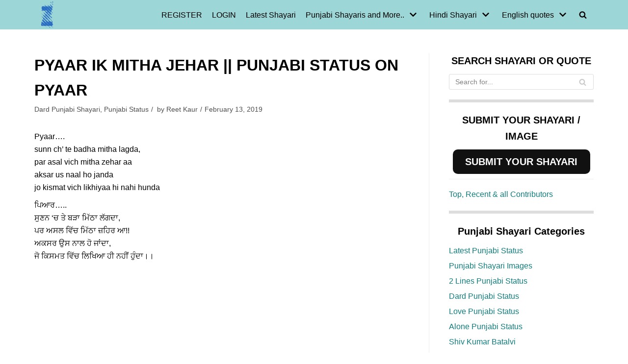

--- FILE ---
content_type: text/html; charset=utf-8
request_url: https://www.google.com/recaptcha/api2/aframe
body_size: 268
content:
<!DOCTYPE HTML><html><head><meta http-equiv="content-type" content="text/html; charset=UTF-8"></head><body><script nonce="MQZZZS7il95h1qg7ZQ0VVw">/** Anti-fraud and anti-abuse applications only. See google.com/recaptcha */ try{var clients={'sodar':'https://pagead2.googlesyndication.com/pagead/sodar?'};window.addEventListener("message",function(a){try{if(a.source===window.parent){var b=JSON.parse(a.data);var c=clients[b['id']];if(c){var d=document.createElement('img');d.src=c+b['params']+'&rc='+(localStorage.getItem("rc::a")?sessionStorage.getItem("rc::b"):"");window.document.body.appendChild(d);sessionStorage.setItem("rc::e",parseInt(sessionStorage.getItem("rc::e")||0)+1);localStorage.setItem("rc::h",'1768824680300');}}}catch(b){}});window.parent.postMessage("_grecaptcha_ready", "*");}catch(b){}</script></body></html>